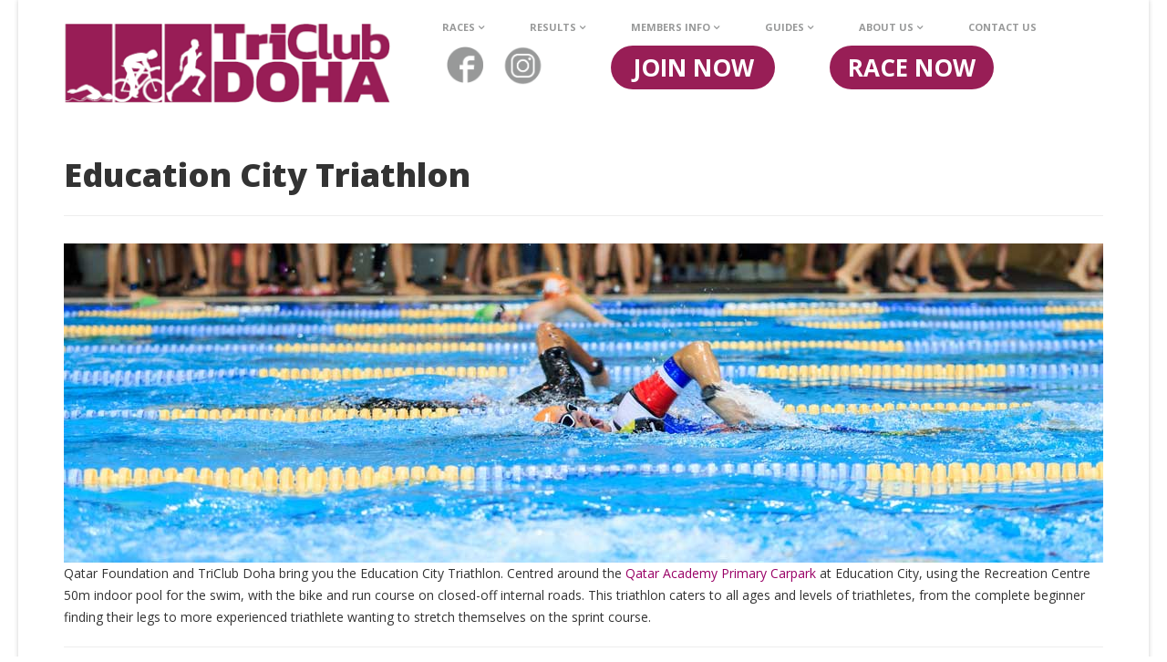

--- FILE ---
content_type: text/html; charset=utf-8
request_url: https://www.triclubdoha.com/en/race/education-city-triathlon-series
body_size: 7241
content:
<!DOCTYPE html>
<html xmlns="http://www.w3.org/1999/xhtml" xml:lang="en-gb" lang="en-gb" dir="ltr">
<head>
    <meta http-equiv="X-UA-Compatible" content="IE=edge">
    <meta name="viewport" content="width=device-width, initial-scale=1">
	<style>
	#sp-main-body{
		padding:0px !important;
	}
	#sp-header {
		height: 130px !important;
		box-shadow : 0 0px 0px rgba(0,0,0,0.00) !important;
	}
	.sp-megamenu-parent{
		height: 50px !important;
	}
	.sp-megamenu-parent .sp-dropdown.sp-dropdown-main{
		top:80% !important;
	}
	
ul.footer_menu {
  list-style-type: none;
  margin: 0;
  padding: 0;
  overflow: hidden;

}

li.footer_menu_li {
  float: left;
  padding: 0 10px;
}

li.footer_menu_li a {
  display: block;
  color:#989999 !important;
  text-decoration: none;
    display: inline-block;
    line-height: 30px;
    font-size: 12px;
    text-transform: uppercase;
	font-weight:700;
}
.second-section{
	width:23% !important;
}
.desktop_see{
	display:block;
}
.mobile_see{
	display:none;
}
		
	</style>
	<style>
	
	.sp-megamenu-parent >li >a{
		line-height:60px !important;
		font-size:11px !important;
		padding: 0 25px !important;
		font-weight:700;
		color:#989999 !important;
		letter-spacing:0px !important;
	}

	
	.sp-megamenu-parent{
		float:left !important;
	}
	
	._Capture7 {
		width:100%;
		float:left;
		margin-top:10px;
	}
	.pl {
		padding-left: 0px !important; 
	}

	.lh {
		line-height: 18px;
	}

	.tridoha_txt {
		font-size: 13px;
		color: #777;
		font-weight: bold;
	}

	.img1 {
		width: 100%;
	}

	.img7 {
		padding-left: 0px !important; 
		margin-top: 10px;
	}

	.img-7 {
		width: 98%;
	}

	.img6 {
		padding-left: 0px !important; 
		padding-right: 0px !important; 
		margin-top: 11px;
	}

	.img-6 {
		width: 100%;
	}

	.chip-img {
		margin-top: 12px;
	}

	.img-8 {
		width: 100%;
	}

	.img1 {
		width: 100%; 
	}

	.img-1 {
		margin: 5px 0;
		width: 100%;
		float:left;
	}

	.img2 {
		width: 100%; 
	}

	.img-2 {
		margin: 5px 0; 
		width: 100%;
		float:left;
	}

	.img3 {
		width: 100%;
	}

	.img-3 {
		margin: 5px 0; 
		width: 100%;
		float:left;
	}

	.img4 {
		width: 100%;
	}

	.img-4 {
		margin: 5px 0;
		width: 100%;
		float:left;
	}

	.img5 {
		width: 100%;
	}

	.img-5 {
		margin: 8px 0; 
		width: 100%;
		float:left;
	}

	.div-1 {
		margin: 6% 0; 
		width: 100%; 
		float: left; 
		padding: 3% 2%; 
		border-radius: 20px; 
		border: 4px solid #979898; 
		height: auto;
	}

	.gmcImg {
		width: 60%; 
		float: left; 
		padding: 8px;
	}

	.gmc-img {
		width: 90%;
	}

	.dohaImg {
		width: 40%; 
		float: right; 
		text-align: right;
	}

	.doha-img {
		width: 90%;
	}

	.qatarImg {
		width: 20%; 
		float: left;
	}

	.qatar-img {
		width: 90%; 
		margin: 0 auto;
	}

	.QaTar {
		width: 100%;
	}

	.qatar-5 {
		width: 40%; 
		float: left; 
		padding: 2px;
	}

	.qatar5 {
		width: 100%;
	}

	.div1_txt,.div2_txt {
		width: 80%; 
		float: left; 
		padding: 5px; 
		font-size: 15px; 
		color: #981e56; 
		text-align: center; 
		font-weight: 600;
		line-height:1.0;
	}

	.div3_txt {
		width: 100%; 
		float: left; 
		padding: 7px; 
		font-size: 14px; 
		color: #981e56; 
		text-align: center; 
		font-weight: 600;
		line-height:1.0;
	}

	.div4_txt {
		width:100%; 
		float: left; 
		padding: 4px; 
		font-size: 15px; 
		color: #981e56; 
		text-align: center; 
		font-weight: 600;
		line-height:1.0;
	}

	.div5_txt {
		width: 40%; 
		float: left; 
		padding: 5px; 
		font-size: 18px; 
		color: #981e56; 
		text-align: center; 
		font-weight: 600;
		line-height:1.0;
	}

	.div-2 {
		margin: 0% 0; 
		width: 100%; 
		float: left; 
		padding: 3% 2%; 
		border-radius: 20px; 
		border: 4px solid #979898; 
		height: auto;
	}

	.fitLogo {
		width: 60%; 
		float: left; 
		padding: 2px;
	}

	.fit-logo {
		width: 80%;
	}

	.doha2Img {
		width: 35%; 
		float: left; 
	}

	.doha2-img {
		width: 60%;
		float:right;
	}

	.div-3 {
		margin: 5% 0; 
		width: 100%; 
		float: left;
		padding: 4% 2%; 
		border-radius: 20px; 
		border: 4px solid #979898; 
		height: auto;
	}

	.rasenImg {
		width: 60%; 
		float: left; 
		padding: 2px;
	}

	.rasen-img {
		width: 95%;
	}

	.div-4 {
		    margin: 0% 0;
			float: left;
			width: 100%;
			padding: 7% 1%;
			border-radius: 20px;
			border: 4px solid #979898;
			height: auto;
	}

	.gemsImg {
		width: 60%; 
		float: left; 
		padding: 0px;
	}

	.gems-img {
		width: 70%;
	}

	.div-5 {
		margin: 5% 0; 
		float: left; 
		width: 100%; 
		padding: 5% 4%; 
		border-radius: 20px; 
		border: 4px solid #979898; 
		height: auto;
	}

	.marethone-img {
		width: 20%; 
		float: left; 
		text-align: right;
	}

	.marethoneImg {
		width: 70%;
	}
	
	.r-image1{
		margin: 3% 0;
		padding-top: 3px;
	}
	.r-image2{
		margin:3% 0;
	}
	.r-image3{
		margin:4% 0;
	}
	.r-image4{
		margin:4% 0;
	}
	.r-image5{
		margin:1% 0;
	}
	
	@media (max-width:1024px) {
		.sp-megamenu-parent {
			height: 105px !important;
		}
		.div5_txt {
			font-size:14px;
		}
		.div1_txt, .div2_txt{
			font-size:12px;
		}
		.second-section{
			width:23.5%  !important;
		}
		.sp-megamenu-parent >li >a{
			line-height:40px !important;
			font-size:10px !important;
			padding: 0 8px !important;
			font-weight:700;
			color:#989999 !important;
			latter-spacing:0px !important;
		}
		.sp-megamenu-parent{
			height: 40px !important;
		}
		.r-image1{
			margin:5% 0;
		}
		.r-image2{
			margin:5% 0;
		}
		.r-image3{
			margin:5% 0;
		}
		.r-image4{
			margin:5% 0;
		}
		.r-image5{
			margin:2% 0;
		}
	}
	@media (max-width: 992px){
		.second-section{
			width:25% !important;
		}
		.third-section{
				width: 28% !important;
			}
		.div5_txt {
			font-size:14px;
		}
		.div1_txt, .div2_txt{
			font-size:13px;
		}
		.lh{
			width:46% !important; 
		}
		.sp-megamenu-parent >li >a{
			line-height:40px !important;
			font-size:8px !important;
			padding: 0 5px !important;
			font-weight:700;
			color:#989999 !important;
		}
		.sp-megamenu-parent{
			height: 50px !important;
		}
		.r-image1{
			margin:7% 0;
		}
		.r-image2{
			margin:7% 0;
		}
		.r-image3{
			margin:7% 0;
		}
		.r-image4{
			margin:7% 0;
		}
		.r-image5{
			margin:3% 0;
		}
		
		.img-1{
			margin:5% 0;
			float:none;
		}
		.img-2{
			margin:6% 0;
			float:none;
		}
		.img-3{
			margin:5% 0;
			float:none;
		}
		.img-4{
			margin:6% 0;
			float:none;
		}
		.img-5{
			margin:3% 0;
			float:none;	
		}
		
	}

	@media (max-width: 767px) {
		.desktop_see{
			display:none;
		}
		.mobile_see{
			display:block;
		}
			.second-section {
				margin: 0 auto;
				width: 100% !important;
			}
			.pl {
				padding-left: 15px !important; 
			}
			.img7 {
				padding-left: 15px !important; 
			}
			.img6 {
				padding-left: 15px !important; 
				padding-right: 15px !important;
				float: left;	
				margin: 0 auto;
				width:100%;
			}
			
			li.footer_menu_li a{
				line-height:30px;
			}
			.img-6 {
				margin-top: 10px;
			}
			.rasenImg {
				padding:14px;
			}
			.lh{
				width:100% !important; 
			}
			.third-section{
				width:100% !important; 
			}
			
			.r-image1{
				width:100%;
			}
			.r-image2{
				width:100%;
			}
			.r-image3{
				width:100%;
			}
			.r-image4{
				width:100%;
			}
			.r-image5{
				width:100%;
			}
			.camera_wrap{
				margin-top:25px;
			}
				#sp-header{
				height: 160px !important;
			}
			
		}
</style>

	
	
	
	    
    <base href="https://www.triclubdoha.com/en/race/education-city-triathlon-series" />
	<meta http-equiv="content-type" content="text/html; charset=utf-8" />
	<meta name="author" content="Ewan Cameron" />
	<meta name="generator" content="Joomla! - Open Source Content Management" />
	<title>Tri Club Doha - Education City Triathlon</title>
	<link href="/images/frontpage/TriClub_Logo.jpg" rel="shortcut icon" type="image/vnd.microsoft.icon" />
	<link href="/plugins/system/jce/css/content.css?badb4208be409b1335b815dde676300e" rel="stylesheet" type="text/css" />
	<link href="//fonts.googleapis.com/css?family=Open+Sans:300,300italic,regular,italic,600,600italic,700,700italic,800,800italic&amp;subset=latin" rel="stylesheet" type="text/css" />
	<link href="/templates/shaper_helix3/css/bootstrap.min.css" rel="stylesheet" type="text/css" />
	<link href="/templates/shaper_helix3/css/font-awesome.min.css" rel="stylesheet" type="text/css" />
	<link href="/templates/shaper_helix3/css/legacy.css" rel="stylesheet" type="text/css" />
	<link href="/templates/shaper_helix3/css/template.css" rel="stylesheet" type="text/css" />
	<link href="/templates/shaper_helix3/css/presets/preset3.css" rel="stylesheet" type="text/css" class="preset" />
	<link href="/templates/shaper_helix3/css/custom.css" rel="stylesheet" type="text/css" />
	<link href="/templates/shaper_helix3/css/frontend-edit.css" rel="stylesheet" type="text/css" />
	<style type="text/css">
body{font-family:Open Sans, sans-serif; font-weight:normal; }h1{font-family:Open Sans, sans-serif; font-weight:800; }h2{font-family:Open Sans, sans-serif; font-weight:600; }h3{font-family:Open Sans, sans-serif; font-weight:normal; }h4{font-family:Open Sans, sans-serif; font-weight:normal; }h5{font-family:Open Sans, sans-serif; font-weight:600; }h6{font-family:Open Sans, sans-serif; font-weight:600; }.header-logo{
width:100%;
    margin-top:-40px;
    position: absolute;
    top:40px;
left:0%;
    z-index: 3;
{
#sp-main-body{
     padding:0px !important;
}
@media (min-width: 1400px) {
.container {
max-width: 1140px;
}
}#sp-member{ background-color:#990066; }#sp-footer{ background-color:#990066;color:#ffffff; }
	</style>
	<script type="application/json" class="joomla-script-options new">{"csrf.token":"4088ca9143f75de7bc0673e5cec3aa63","system.paths":{"root":"","base":""}}</script>
	<script src="/media/system/js/mootools-core.js?d66e38c180d0276ee42ea508f8035c9c" type="text/javascript"></script>
	<script src="/media/system/js/core.js?d66e38c180d0276ee42ea508f8035c9c" type="text/javascript"></script>
	<script src="/media/system/js/mootools-more.js?d66e38c180d0276ee42ea508f8035c9c" type="text/javascript"></script>
	<script src="/media/jui/js/jquery.min.js?d66e38c180d0276ee42ea508f8035c9c" type="text/javascript"></script>
	<script src="/media/jui/js/jquery-noconflict.js?d66e38c180d0276ee42ea508f8035c9c" type="text/javascript"></script>
	<script src="/media/jui/js/jquery-migrate.min.js?d66e38c180d0276ee42ea508f8035c9c" type="text/javascript"></script>
	<script src="/media/system/js/caption.js?d66e38c180d0276ee42ea508f8035c9c" type="text/javascript"></script>
	<script src="/templates/shaper_helix3/js/bootstrap.min.js" type="text/javascript"></script>
	<script src="/templates/shaper_helix3/js/jquery.sticky.js" type="text/javascript"></script>
	<script src="/templates/shaper_helix3/js/main.js" type="text/javascript"></script>
	<script src="/templates/shaper_helix3/js/frontend-edit.js" type="text/javascript"></script>
	<script type="text/javascript">
window.addEvent('domready', function(){ new Fx.Accordion($$('div#article41-sliders.pane-sliders > .panel > h3.pane-toggler'), $$('div#article41-sliders.pane-sliders > .panel > div.pane-slider'), {"onActive": function(toggler, i) {toggler.addClass('pane-toggler-down');toggler.removeClass('pane-toggler');i.addClass('pane-down');i.removeClass('pane-hide');Cookie.write('jpanesliders_article41-sliders',$$('div#article41-sliders.pane-sliders > .panel > h3').indexOf(toggler));},"onBackground": function(toggler, i) {toggler.addClass('pane-toggler');toggler.removeClass('pane-toggler-down');i.addClass('pane-hide');i.removeClass('pane-down');if($$('div#article41-sliders.pane-sliders > .panel > h3').length==$$('div#article41-sliders.pane-sliders > .panel > h3.pane-toggler').length) Cookie.write('jpanesliders_article41-sliders',-1);},"duration": 300,"opacity": "false","alwaysHide": "true"}); });jQuery(window).on('load',  function() {
				new JCaption('img.caption');
			});
	</script>

   
    </head>
<body class="site com-content view-article no-layout no-task itemid-202 en-gb ltr  sticky-header layout-boxed">
    <div class="body-innerwrapper">
        <header id="sp-header"><div class="container"><div class="row"><div id="sp-social" class="col-8 col-lg-4 "><div class="sp-column "><div class="sp-module "><div class="sp-module-content">

<div class="custom"  >
	<div style="margin-top: 25px;"><a href="https://www.triclubdoha.com"><img style="float: left; width: 100%;" src="/images/frontpage/logo.png" alt="" /></a>
<div class="btons" style="margin-top: 25px;"><a href="https://registration.triclubdoha.com/login" target="_blank" rel="noopener noreferrer"><button class="sizing" style="width: 100%; margin-left: 70%;">JOIN NOW</button></a> <a href="https://registration.triclubdoha.com/races" target="_blank" rel="noopener noreferrer"><button class="sizing" style="width: 100%; margin-left: 100%;">RACE NOW</button></a></div>
</div></div>
</div></div></div></div><div id="sp-menu" class="col-4 col-lg-8 "><div class="sp-column ">			<div class='sp-megamenu-wrapper'>
				<a id="offcanvas-toggler" class="visible-xs" href="#"><i class="fa fa-bars"></i></a>
				<ul class="sp-megamenu-parent menu-zoom hidden-xs"><li class="sp-menu-item sp-has-child active"><a  href="javascript:void(0);"  >RACES</a><div class="sp-dropdown sp-dropdown-main sp-menu-right" style="width: 240px;"><div class="sp-dropdown-inner"><ul class="sp-dropdown-items"><li class="sp-menu-item current-item active"><a  href="/en/race/education-city-triathlon-series"  >Education City Triathlon</a></li><li class="sp-menu-item"><a  href="/en/race/education-city-aquathlon-series"  >Education City Aquathlon Series</a></li><li class="sp-menu-item"><a  href="/en/race/swim-for-a-cause"  >Swim For a Cause</a></li><li class="sp-menu-item"><a  href="/en/race/club-aquathlon"  >Sharq Aquathlon</a></li><li class="sp-menu-item"><a  href="/en/race/volunteering"  >Volunteering</a></li><li class="sp-menu-item"><a  href="https://teamup.com/ks6pjj2175vnkhotqv" rel="noopener noreferrer" target="_blank" >Calendar</a></li></ul></div></div></li><li class="sp-menu-item sp-has-child"><a  href="javascript:void(0);"  >RESULTS</a><div class="sp-dropdown sp-dropdown-main sp-menu-right" style="width: 240px;"><div class="sp-dropdown-inner"><ul class="sp-dropdown-items"><li class="sp-menu-item"><a  href="/en/results/live-timing"  >Live Timing</a></li><li class="sp-menu-item"><a  href="/en/results/triathlons"  >Triathlons</a></li><li class="sp-menu-item"><a  href="/en/results/duathlons"  >Duathlons</a></li><li class="sp-menu-item"><a  href="/en/results/aquathlons"  >Aquathlons</a></li><li class="sp-menu-item"><a  href="/en/results/swims"  >Swims</a></li></ul></div></div></li><li class="sp-menu-item sp-has-child"><a  href="javascript:void(0);"  >MEMBERS INFO</a><div class="sp-dropdown sp-dropdown-main sp-menu-right" style="width: 240px;"><div class="sp-dropdown-inner"><ul class="sp-dropdown-items"><li class="sp-menu-item"><a  href="/en/members-only/club-membership"  >Club Membership</a></li><li class="sp-menu-item"><a  href="/en/members-only/weekly-training"  >Weekly Training</a></li><li class="sp-menu-item"><a  href="/en/members-only/juniors"  >Junior Membership</a></li><li class="sp-menu-item"><a  href="/en/members-only/club-championship"  >Club Championship</a></li><li class="sp-menu-item"><a  href="/en/members-only/triclub-doha-kit"  >TriClub Doha Kit</a></li><li class="sp-menu-item"><a  href="/en/members-only/members-timing-chips"  >Your Timing Chip</a></li><li class="sp-menu-item"><a  href="/en/members-only/documents"  >Documents</a></li></ul></div></div></li><li class="sp-menu-item sp-has-child"><a  href="javascript:void(0);"  >GUIDES</a><div class="sp-dropdown sp-dropdown-main sp-menu-right" style="width: 240px;"><div class="sp-dropdown-inner"><ul class="sp-dropdown-items"><li class="sp-menu-item"><a  href="/en/tri-guides/new-to-triathlon"  >New to Triathlon</a></li><li class="sp-menu-item"><a  href="/en/tri-guides/what-does-triathlon-involve"  >What does Triathlon involve?</a></li><li class="sp-menu-item"><a  href="/en/tri-guides/what-equipment-do-i-need"  >What equipment do I need?</a></li><li class="sp-menu-item"><a  href="/en/tri-guides/preparing-for-your-first-race"  >Preparing for your first race</a></li><li class="sp-menu-item"><a  href="/en/tri-guides/where-to-train"  >Where to train</a></li></ul></div></div></li><li class="sp-menu-item sp-has-child"><a  href="javascript:void(0);"  >ABOUT US</a><div class="sp-dropdown sp-dropdown-main sp-menu-right" style="width: 240px;"><div class="sp-dropdown-inner"><ul class="sp-dropdown-items"><li class="sp-menu-item"><a  href="/en/about/our-committee"  >Our Committee</a></li><li class="sp-menu-item"><a  href="/en/about/tridoha-llc-g"  >TriDoha LLC(G)</a></li><li class="sp-menu-item"><a  href="/en/about/our-history"  >Our History</a></li></ul></div></div></li><li class="sp-menu-item"><a  href="/en/contact"  >Contact us</a></li></ul>		
			</div>
			<style>
			.desktop{
				display:block;
			}
			.social_icon{
				width: 60px; 
				text-align: center; 
				vertical-align: middle;
			}
			.buttons{
				width: 180px; 
				text-align: center; 
				vertical-align: middle;
			}
			.btons{
				display:none;
			}
			.sizing{
				background-color: #981e56; 
				width: 100%; 
				border-radius: 999px; 
				border: none; 
				font-weight: bold; 
				color: #fff; 
				padding: 12px; 
				font-size: 26px;
			}
			@media (max-width: 767px) {
				.desktop{
					display: none;
					
				}
				.socials_mobile{
					display:none;
				}
				.btons{
				display: inline-flex;
			}
			}
			
			@media (max-width: 1092px) {
				.buttons{
					width: 120px; 
					text-align: center; 
					vertical-align: middle;
				}
			.sizing{
				background-color: #981e56; 
				width: 100%; 
				border-radius: 999px; 
				border: none; 
				font-weight: bold; 
				color: #fff; 
				padding: 8px; 
				font-size: 12px;
			}
		
			}
			
			</style>
			<div style="width:100%; float:left;">
			  <div class="col-sm-12">
			  <div class="desktop">
<div class="col-sm-3">
<table style="height: 40px;">
<tbody>
<tr>
<!--<td class="social_icon"><a href="https://twitter.com/triclubdoha?lang=en" target="_blank" rel="noopener noreferrer"><img src="/images/frontpage/twitter.png" alt="icon twitter" width="40" height="40" /></a></td>-->
<td class="social_icon"><a href="https://www.facebook.com/TriclubDoha/" target="_blank" rel="noopener noreferrer"><img src="/images/frontpage/fb.png" alt="icon facebook" width="40" height="40" /></a></td>
<td class="social_icon"><a href="https://www.instagram.com/triclubdoha/" target="_blank" rel="noopener noreferrer"><img src="/images/frontpage/insta.png" alt="icon instagram" width="47" height="40" /></a></td>
</tr>
</tbody>
</table>
</div>
<div class="col-sm-4">
<table style="height: 40px;">
<tbody>
<tr>
<td class="buttons" align="right"><a href="https://registration.triclubdoha.com/login" target="_blank" rel="noopener noreferrer"><button class="sizing">JOIN NOW</button></a></td>
</tr>
</tbody>
</table>
</div>
<div class="col-sm-4">
<table style="height: 40px;">
<tbody>
<tr>
<td class="buttons"><a href="https://registration.triclubdoha.com/races" target="_blank" rel="noopener noreferrer"><button class="sizing">RACE NOW</button></a></td>
</tr>
</tbody>
</table>
</div>
</div>
</div>
</div>
			
		</div></div></div></div></header><section id="sp-section-2"><div class="container"><div class="row"><div id="sp-top3" class="col-lg-12 "><div class="sp-column "><div class="sp-module header-logo"><div class="sp-module-content">

<div class="customheader-logo"  >
	</div>
</div></div></div></div></div></div></section><section id="sp-slideshow"><div class="row"><div id="sp-top3" class="col-lg-12 d-none d-md-block"><div class="sp-column height:350px;"><div class="sp-module header-logo"><div class="sp-module-content">

<div class="customheader-logo"  >
	</div>
</div></div></div></div></div></section><section id="sp-main-body"><div class="container"><div class="row"><div id="sp-component" class="col-lg-12 "><div class="sp-column "><div id="system-message-container">
	</div>
<article class="item item-page item-featured" itemscope itemtype="http://schema.org/Article">
	<meta itemprop="inLanguage" content="en-GB" />
		<div class="page-header">
		<h1> Education City Triathlon </h1>
	</div>
	
	

	<div class="entry-header">
		
				
			</div>

				
		
				
	
			<div itemprop="articleBody">
		<div><img src="/images/banners/banner-ec-tri.jpg" alt="banner ec tri" width="1140" height="350" /></div>
<p>Qatar Foundation and TriClub Doha bring you the Education City&nbsp;Triathlon. Centred around the <a href="https://www.triclubdoha.com/en/race/race-locations/education-city-triathlon-series-qatar-academy-primary-parking">Qatar Academy Primary Carpark</a>&nbsp;at Education City, using the Recreation Centre 50m indoor pool for the swim, with the bike and run course on closed-off internal roads.&nbsp;This triathlon caters to all ages and levels of triathletes, from the complete beginner finding their legs to more experienced triathlete wanting to stretch themselves on the sprint course.</p>
<hr />
<h2>Next Event: Friday November 7th&nbsp;</h2>
<a href="https://registration.triclubdoha.com/races" target="_blank" rel="noopener noreferrer" style="display: block; width: 200px;"><button class="sizing">ENTER</button></a>
<p><br /><strong>ATHLETE GUIDE<br /><a href="/en/results/live-timing">LIVE RESULTS</a> </strong>(race day)&nbsp;</p>
<hr />
<h2>Races &amp; Categories:<a href="/documents/membership/QF%20Triathlon%20Series%20Race%20Information.pdf"><br /></a></h2>
<p>With a range of distances to choose from; the option to compete as a relay; a Beginners category and a fun race for the under sevens, the Education City Triathlon has something for everyone.&nbsp;Commemorative medal awarded to all finishers and podium presentation to the top 3 in each category.<br />Relay teams comprise 2 or 3 competitors of any gender aged twelve and over. Each team member completes one leg then hands over to the next member to complete the next.</p>
<h3>Sprint&nbsp;</h3>
<p><strong>500m swim | 20km bike | 5km run</strong></p>
<p><strong>Junior</strong> men/women (14-16)<br /><strong>Seniors</strong> men/women(17-39)<br /><strong>Masters</strong> men/women (40+)<br /><strong>Sprint relay</strong> (Mixed gender 12+)</p>
<h3>Super Sprint</h3>
<p><strong>200m swim | 10km bike | 2.5km run</strong></p>
<p><strong>Kids 3</strong> boys/girls (12-13)<br /><strong>Junior</strong> men/women (14-16)<br /><strong>Seniors</strong> men/women(17-39)<br /><strong>Masters</strong> men/women (40+)<br /><strong>Super Sprint Relay</strong> (Mixed gender 12+)</p>
<h3>Micro Sprint</h3>
<p><strong>200m swim | 5km bike | 1.25km run</strong></p>
<p><strong>Kids 2</strong> boys/girls (10-11)<br /><strong>Beginner Adults</strong> men/women (17+)<br /><strong>Kids Relay</strong> (mixed gender 7-12)</p>
<h3>Kids 1</h3>
<p><strong>100m swim | 3km bike | 1.25km run</strong></p>
<p><strong>Kids 1</strong> boys/girls (7-9)</p>
<h3>Mini Kids Fun Aquathlon</h3>
<p><strong>50m Swim | 100m run</strong></p>
<p>This is a participation race for fun. Children can swim a shorter distance if they wish and the entire course is contained within the swimming pool and car park area. No podium awards for this one but every participant is awarded their finishers medal.</p>
<h2>Entry Fees</h2>
<table border="2" style="border: 1px solid #000000;" cellpadding="1" cellspacing="1">
<tbody>
<tr>
<td>&nbsp;</td>
<td style="text-align: center;"><strong>&nbsp;Non-Members&nbsp;</strong></td>
<td style="text-align: center;"><strong>&nbsp;TriClub Doha Club member&nbsp;</strong></td>
</tr>
<tr>
<td><strong>Adults individual (17+)&nbsp;</strong></td>
<td style="text-align: center;">300</td>
<td style="text-align: center;">180</td>
</tr>
<tr>
<td><strong>Under 17 individual</strong></td>
<td style="text-align: center;">150</td>
<td style="text-align: center;">90</td>
</tr>
<tr>
<td><strong>Adult relay team*</strong></td>
<td style="text-align: center;">500</td>
<td style="text-align: center;">300</td>
</tr>
<tr>
<td><strong>Junior relay team*</strong></td>
<td style="text-align: center;">250</td>
<td style="text-align: center;">150</td>
</tr>
<tr>
<td><strong>Mini-kids</strong></td>
<td style="text-align: center;">&nbsp;50</td>
<td style="text-align: center;">&nbsp;50</td>
</tr>
</tbody>
</table>
<p>*NOTE: only one relay team entry, made by the team captain, is required</p>
<h2>FAQ</h2>
 <div id="article41-sliders" class="pane-sliders"><div style="display:none;"><div> <div><img src="/images/banners/banner-ec-tri.jpg" alt="banner ec tri" width="1140" height="350" /></div>
<p>Qatar Foundation and TriClub Doha bring you the Education City&nbsp;Triathlon. Centred around the <a href="https://www.triclubdoha.com/en/race/race-locations/education-city-triathlon-series-qatar-academy-primary-parking">Qatar Academy Primary Carpark</a>&nbsp;at Education City, using the Recreation Centre 50m indoor pool for the swim, with the bike and run course on closed-off internal roads.&nbsp;This triathlon caters to all ages and levels of triathletes, from the complete beginner finding their legs to more experienced triathlete wanting to stretch themselves on the sprint course.</p>
<hr />
<h2>Next Event: Friday November 7th&nbsp;</h2>
<a href="https://registration.triclubdoha.com/races" target="_blank" rel="noopener noreferrer" style="display: block; width: 200px;"><button class="sizing">ENTER</button></a>
<p><br /><strong>ATHLETE GUIDE<br /><a href="/en/results/live-timing">LIVE RESULTS</a> </strong>(race day)&nbsp;</p>
<hr />
<h2>Races &amp; Categories:<a href="/documents/membership/QF%20Triathlon%20Series%20Race%20Information.pdf"><br /></a></h2>
<p>With a range of distances to choose from; the option to compete as a relay; a Beginners category and a fun race for the under sevens, the Education City Triathlon has something for everyone.&nbsp;Commemorative medal awarded to all finishers and podium presentation to the top 3 in each category.<br />Relay teams comprise 2 or 3 competitors of any gender aged twelve and over. Each team member completes one leg then hands over to the next member to complete the next.</p>
<h3>Sprint&nbsp;</h3>
<p><strong>500m swim | 20km bike | 5km run</strong></p>
<p><strong>Junior</strong> men/women (14-16)<br /><strong>Seniors</strong> men/women(17-39)<br /><strong>Masters</strong> men/women (40+)<br /><strong>Sprint relay</strong> (Mixed gender 12+)</p>
<h3>Super Sprint</h3>
<p><strong>200m swim | 10km bike | 2.5km run</strong></p>
<p><strong>Kids 3</strong> boys/girls (12-13)<br /><strong>Junior</strong> men/women (14-16)<br /><strong>Seniors</strong> men/women(17-39)<br /><strong>Masters</strong> men/women (40+)<br /><strong>Super Sprint Relay</strong> (Mixed gender 12+)</p>
<h3>Micro Sprint</h3>
<p><strong>200m swim | 5km bike | 1.25km run</strong></p>
<p><strong>Kids 2</strong> boys/girls (10-11)<br /><strong>Beginner Adults</strong> men/women (17+)<br /><strong>Kids Relay</strong> (mixed gender 7-12)</p>
<h3>Kids 1</h3>
<p><strong>100m swim | 3km bike | 1.25km run</strong></p>
<p><strong>Kids 1</strong> boys/girls (7-9)</p>
<h3>Mini Kids Fun Aquathlon</h3>
<p><strong>50m Swim | 100m run</strong></p>
<p>This is a participation race for fun. Children can swim a shorter distance if they wish and the entire course is contained within the swimming pool and car park area. No podium awards for this one but every participant is awarded their finishers medal.</p>
<h2>Entry Fees</h2>
<table border="2" style="border: 1px solid #000000;" cellpadding="1" cellspacing="1">
<tbody>
<tr>
<td>&nbsp;</td>
<td style="text-align: center;"><strong>&nbsp;Non-Members&nbsp;</strong></td>
<td style="text-align: center;"><strong>&nbsp;TriClub Doha Club member&nbsp;</strong></td>
</tr>
<tr>
<td><strong>Adults individual (17+)&nbsp;</strong></td>
<td style="text-align: center;">300</td>
<td style="text-align: center;">180</td>
</tr>
<tr>
<td><strong>Under 17 individual</strong></td>
<td style="text-align: center;">150</td>
<td style="text-align: center;">90</td>
</tr>
<tr>
<td><strong>Adult relay team*</strong></td>
<td style="text-align: center;">500</td>
<td style="text-align: center;">300</td>
</tr>
<tr>
<td><strong>Junior relay team*</strong></td>
<td style="text-align: center;">250</td>
<td style="text-align: center;">150</td>
</tr>
<tr>
<td><strong>Mini-kids</strong></td>
<td style="text-align: center;">&nbsp;50</td>
<td style="text-align: center;">&nbsp;50</td>
</tr>
</tbody>
</table>
<p>*NOTE: only one relay team entry, made by the team captain, is required</p>
<h2>FAQ</h2>
 </div></div><div class="panel"><h3 class="pane-toggler title" id="article41-sliders1"><a href="javascript:void(0);"><span>Do you provide bicycles?</span></a></h3><div class="pane-slider content"> 
<p>TriClub Doha does not provide bicycles but you may be able to arrange a rental from Qatar Foundation. Contact their recreation department.</p>
 </div></div><div class="panel"><h3 class="pane-toggler title" id="article41-sliders2"><a href="javascript:void(0);"><span>Is this for men and women?</span></a></h3><div class="pane-slider content"> 
<p>Yes. Both men and women can take part and will start at the same time. In previous editions we have organised a separate women-only start in order that only women are in the pool while swimming; however the rest of the venue is mixed. Please contact us if a women-only start is something which would enable you to participate.</p>
 </div></div><div class="panel"><h3 class="pane-toggler title" id="article41-sliders3"><a href="javascript:void(0);"><span>Can my six year old enter the triathlon?</span></a></h3><div class="pane-slider content"> 
<p>The minimum recommended age is 7 years. Participants must be able to complete the course safely, including swimming 100m without stopping. If you feel that your child is capable and will enjoy the challenge then we may allow them to compete in the 7-9 age category. We will stop an underage child from racing if they are causing potential danger to themselves and other participants. Younger children can take part in the mini-kids aquathlon.</p>
 </div></div><div class="panel"><h3 class="pane-toggler title" id="article41-sliders4"><a href="javascript:void(0);"><span>Do you have advice for first time triathletes?</span></a></h3><div class="pane-slider content"> 
<p>Sure. Start buy checking out our <a href="/en/tri-guides/new-to-triathlon">beginners FAQ</a></p> </div></div></div>	</div>

	
	
				
	
	
							
</article>
</div></div></div></div></section><section id="sp-member"><div class="row"><div id="sp-member" class="col-lg-12 d-none"><div class="sp-column "><div class="sp-module "><div class="sp-module-content">

<div class="custom"  >
	<div style="background-color: #990066;">
<table style="width: 100%;" cellspacing="0" cellpadding="00">
<tbody>
<tr>
<td style="color: #ffffff; width: 50%; text-align: center; vertical-align: top;">
<h2><br /><br /></h2>
</td>
<td style="color: #ffffff; width: 50%; text-align: center; vertical-align: top;">
<h2>&nbsp;</h2>
<br /><br /></td>
</tr>
</tbody>
</table>
</div></div>
</div></div></div></div></div></section><footer id="sp-footer"><div class="container"><div class="row"><div id="sp-footer1" class="col-lg-12 "><div class="sp-column "><span class="sp-copyright"> © 2015 TriClub Doha. All Rights Reserved. Designed By Sporttijden.com</span></div></div></div></div></footer>
        <div class="offcanvas-menu">
            <a href="#" class="close-offcanvas"><i class="fa fa-remove"></i></a>
            <div class="offcanvas-inner">
                                    <div class="sp-module _menu"><div class="sp-module-content"><ul class="nav menu mod-list">
<li class="item-239 active deeper parent"><span class="nav-header ">RACES</span>
<ul class="nav-child unstyled small"><li class="item-202 current active"><a href="/en/race/education-city-triathlon-series" >Education City Triathlon</a></li><li class="item-226"><a href="/en/race/education-city-aquathlon-series" >Education City Aquathlon Series</a></li><li class="item-314"><a href="/en/race/swim-for-a-cause" >Swim For a Cause</a></li><li class="item-228"><a href="/en/race/club-aquathlon" >Sharq Aquathlon</a></li><li class="item-203"><a href="/en/race/volunteering" >Volunteering</a></li><li class="item-208"><a href="https://teamup.com/ks6pjj2175vnkhotqv" target="_blank" rel="noopener noreferrer">Calendar</a></li></ul></li><li class="item-120 deeper parent"><span class="nav-header ">RESULTS</span>
<ul class="nav-child unstyled small"><li class="item-121"><a href="/en/results/live-timing" >Live Timing</a></li><li class="item-126"><a href="/en/results/triathlons" >Triathlons</a></li><li class="item-127"><a href="/en/results/duathlons" >Duathlons</a></li><li class="item-128"><a href="/en/results/aquathlons" >Aquathlons</a></li><li class="item-365"><a href="/en/results/swims" >Swims</a></li></ul></li><li class="item-237 deeper parent"><span class="nav-header ">MEMBERS INFO</span>
<ul class="nav-child unstyled small"><li class="item-133"><a href="/en/members-only/club-membership" >Club Membership</a></li><li class="item-238"><a href="/en/members-only/weekly-training" >Weekly Training</a></li><li class="item-206"><a href="/en/members-only/juniors" >Junior Membership</a></li><li class="item-213"><a href="/en/members-only/club-championship" >Club Championship</a></li><li class="item-279"><a href="/en/members-only/triclub-doha-kit" >TriClub Doha Kit</a></li><li class="item-125"><a href="/en/members-only/members-timing-chips" >Your Timing Chip</a></li><li class="item-122"><a href="/en/members-only/documents" >Documents</a></li></ul></li><li class="item-364 deeper parent"><span class="nav-header ">GUIDES</span>
<ul class="nav-child unstyled small"><li class="item-246"><a href="/en/tri-guides/new-to-triathlon" >New to Triathlon</a></li><li class="item-248"><a href="/en/tri-guides/what-does-triathlon-involve" >What does Triathlon involve?</a></li><li class="item-247"><a href="/en/tri-guides/what-equipment-do-i-need" >What equipment do I need?</a></li><li class="item-249"><a href="/en/tri-guides/preparing-for-your-first-race" >Preparing for your first race</a></li><li class="item-250"><a href="/en/tri-guides/where-to-train" >Where to train</a></li></ul></li><li class="item-288 deeper parent"><span class="nav-header ">ABOUT US</span>
<ul class="nav-child unstyled small"><li class="item-161"><a href="/en/about/our-committee" >Our Committee</a></li><li class="item-242"><a href="/en/about/tridoha-llc-g" >TriDoha LLC(G)</a></li><li class="item-166"><a href="/en/about/our-history" >Our History</a></li></ul></li><li class="item-134"><a href="/en/contact" >Contact us</a></li></ul>
</div></div>
                            </div>
        </div>
    </div>
        
<script defer src="https://static.cloudflareinsights.com/beacon.min.js/vcd15cbe7772f49c399c6a5babf22c1241717689176015" integrity="sha512-ZpsOmlRQV6y907TI0dKBHq9Md29nnaEIPlkf84rnaERnq6zvWvPUqr2ft8M1aS28oN72PdrCzSjY4U6VaAw1EQ==" data-cf-beacon='{"rayId":"9bfebe88b80b1249","version":"2025.9.1","r":1,"serverTiming":{"name":{"cfExtPri":true,"cfEdge":true,"cfOrigin":true,"cfL4":true,"cfSpeedBrain":true,"cfCacheStatus":true}},"token":"7cc6eec6fa1946dfac3bceabf963326a","b":1}' crossorigin="anonymous"></script>
</body>
</html>

--- FILE ---
content_type: text/css
request_url: https://www.triclubdoha.com/templates/shaper_helix3/css/presets/preset3.css
body_size: 35
content:
a {
  color: #990066;
}
a:hover {
  color: #660044;
}
.sp-megamenu-parent >li.active>a,
.sp-megamenu-parent >li:hover>a {
  color: #990066;
}
.sp-megamenu-parent .sp-dropdown li.sp-menu-item >a:hover {
  background: #990066;
}
.sp-megamenu-parent .sp-dropdown li.sp-menu-item.active>a {
  color: #990066;
}
#offcanvas-toggler >i {
  color: #000000;
}
#offcanvas-toggler >i:hover {
  color: #990066;
}
.btn-primary,
.sppb-btn-primary {
  border-color: #7a0052;
  background-color: #990066;
}
.btn-primary:hover,
.sppb-btn-primary:hover {
  border-color: #4d0033;
  background-color: #660044;
}
ul.social-icons >li a:hover {
  color: #990066;
}
.sp-page-title {
  background: #990066;
}
.layout-boxed .body-innerwrapper {
  background: #ffffff;
}
.sp-module ul >li >a {
  color: #000000;
}
.sp-module ul >li >a:hover {
  color: #990066;
}
.sp-module .latestnews >div >a {
  color: #000000;
}
.sp-module .latestnews >div >a:hover {
  color: #990066;
}
.sp-module .tagscloud .tag-name:hover {
  background: #990066;
}
.sp-simpleportfolio .sp-simpleportfolio-filter > ul > li.active > a,
.sp-simpleportfolio .sp-simpleportfolio-filter > ul > li > a:hover {
  background: #990066;
}
.search .btn-toolbar button {
  background: #990066;
}
.post-format {
  background: #990066;
}
.voting-symbol span.star.active:before {
  color: #990066;
}
.sp-rating span.star:hover:before,
.sp-rating span.star:hover ~ span.star:before {
  color: #660044;
}
.entry-link,
.entry-quote {
  background: #990066;
}
blockquote {
  border-color: #990066;
}
.carousel-left:hover,
.carousel-right:hover {
  background: #990066;
}
#sp-footer {
  background: #990066;
}
.sp-comingsoon body {
  background-color: #990066;
}
.pagination>li>a,
.pagination>li>span {
  color: #000000;
}
.pagination>li>a:hover,
.pagination>li>a:focus,
.pagination>li>span:hover,
.pagination>li>span:focus {
  color: #000000;
}
.pagination>.active>a,
.pagination>.active>span {
  border-color: #990066;
  background-color: #990066;
}
.pagination>.active>a:hover,
.pagination>.active>a:focus,
.pagination>.active>span:hover,
.pagination>.active>span:focus {
  border-color: #990066;
  background-color: #990066;
}


--- FILE ---
content_type: text/css
request_url: https://www.triclubdoha.com/templates/shaper_helix3/css/custom.css
body_size: -228
content:
.header-logo{
width:100%;
	margin-top:-40px;
	position:absolute;
	top:40px;
	left:0%;
	z-index:3;
{
#sp-main-body{
	padding:0px !important;
}



.desktop-only {display: none !important; }
.mobile-only {display: block !important; }

@media (min-width: 768px) {
.desktop-only {display: block !important; }
.mobile-only {display: none !important; }
}